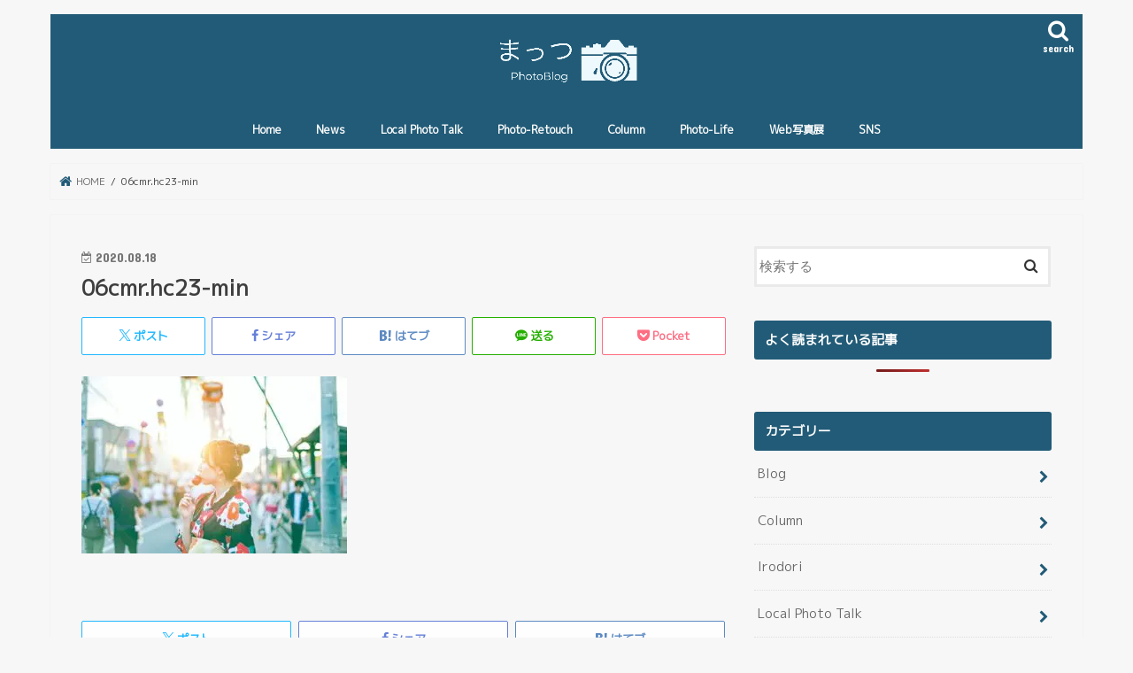

--- FILE ---
content_type: text/html; charset=utf-8
request_url: https://www.google.com/recaptcha/api2/aframe
body_size: 267
content:
<!DOCTYPE HTML><html><head><meta http-equiv="content-type" content="text/html; charset=UTF-8"></head><body><script nonce="vv4oz6D0lUpYRy834ZT4Sw">/** Anti-fraud and anti-abuse applications only. See google.com/recaptcha */ try{var clients={'sodar':'https://pagead2.googlesyndication.com/pagead/sodar?'};window.addEventListener("message",function(a){try{if(a.source===window.parent){var b=JSON.parse(a.data);var c=clients[b['id']];if(c){var d=document.createElement('img');d.src=c+b['params']+'&rc='+(localStorage.getItem("rc::a")?sessionStorage.getItem("rc::b"):"");window.document.body.appendChild(d);sessionStorage.setItem("rc::e",parseInt(sessionStorage.getItem("rc::e")||0)+1);localStorage.setItem("rc::h",'1768830349480');}}}catch(b){}});window.parent.postMessage("_grecaptcha_ready", "*");}catch(b){}</script></body></html>